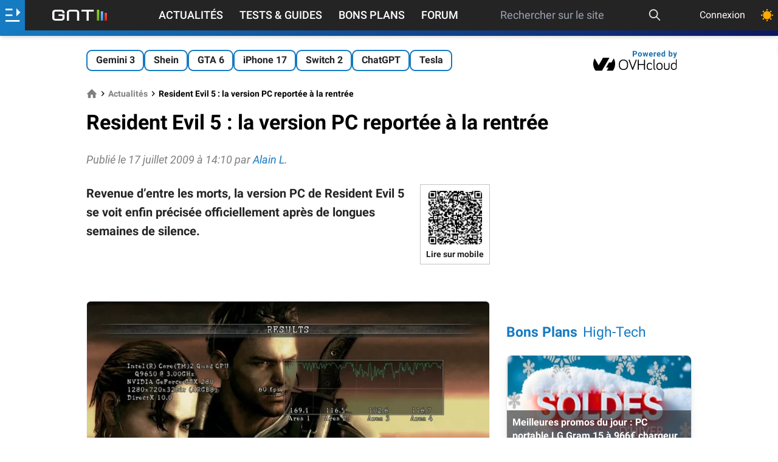

--- FILE ---
content_type: text/html; charset=utf-8
request_url: https://www.google.com/recaptcha/api2/aframe
body_size: 265
content:
<!DOCTYPE HTML><html><head><meta http-equiv="content-type" content="text/html; charset=UTF-8"></head><body><script nonce="lFTSdeI_d3DSyO7gke-xmA">/** Anti-fraud and anti-abuse applications only. See google.com/recaptcha */ try{var clients={'sodar':'https://pagead2.googlesyndication.com/pagead/sodar?'};window.addEventListener("message",function(a){try{if(a.source===window.parent){var b=JSON.parse(a.data);var c=clients[b['id']];if(c){var d=document.createElement('img');d.src=c+b['params']+'&rc='+(localStorage.getItem("rc::a")?sessionStorage.getItem("rc::b"):"");window.document.body.appendChild(d);sessionStorage.setItem("rc::e",parseInt(sessionStorage.getItem("rc::e")||0)+1);localStorage.setItem("rc::h",'1768812818258');}}}catch(b){}});window.parent.postMessage("_grecaptcha_ready", "*");}catch(b){}</script></body></html>